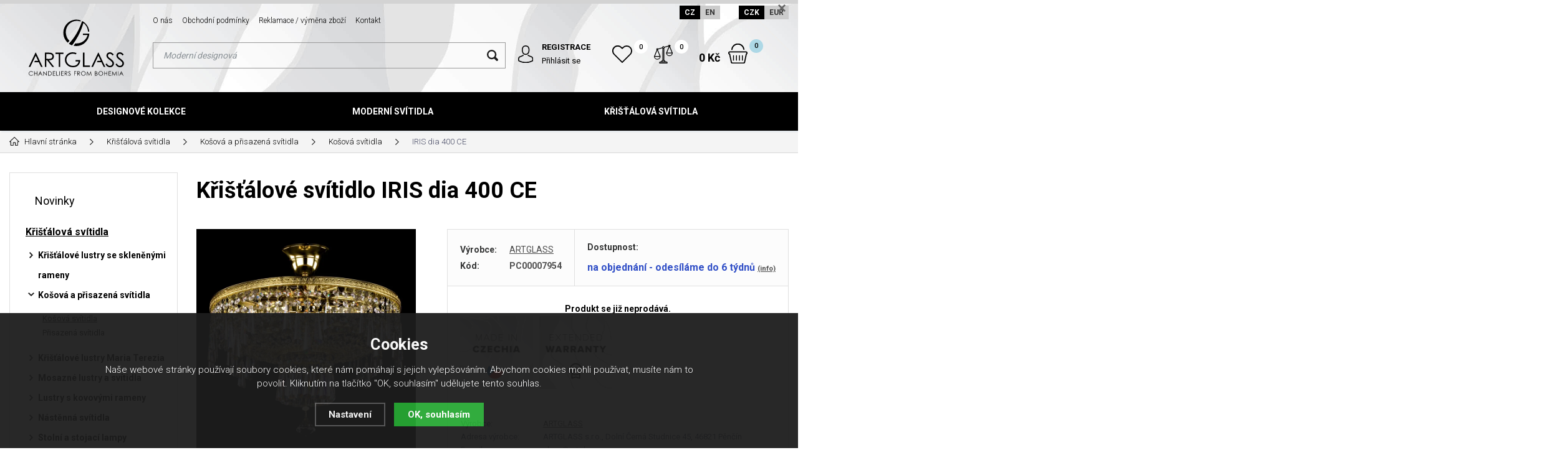

--- FILE ---
content_type: text/html; charset=utf-8
request_url: https://shop.artglass.cz/iris-dia-400-ce/
body_size: 14774
content:
<!DOCTYPE html>
<html lang="cs" xmlns="http://www.w3.org/1999/xhtml">
   <head>
  <meta charset="utf-8" />
    <meta name="viewport" content="width=device-width, initial-scale=1.0, minimum-scale=1.0, maximum-scale=1.0, user-scalable=no" /> 
  <meta name="robots" content="index, follow" /><link rel="canonical" href="https://shop.artglass.cz/iris-dia-400-ce/" />
  <title>Křišťálové svítidlo IRIS dia 400 CE - Artglass.cz</title>
  <meta name="description" content='Košové křišťálové svítidlo o rozměrech 40 x 25 cm se 6 zdroji světla je ověšeno křišťálovými ověsky Crystal Exclusive.' />
  <meta name="keywords" content='křišťálový lustr, křišťálové svítidlo, designové svítidlo, designový lustr, velký lustr, velké svítidlo, designová lampa, designový lustr, bodové svítidlo, moderní svítidlo, mosazný lustr, nástěnné svítidlo' />
<meta property="og:url" content="https://shop.artglass.cz/iris-dia-400-ce/" />
          <meta property="og:type" content="website" />
          <meta property="og:title" content="IRIS dia 400 CE" />
          <meta property="og:description" content="Košové křišťálové svítidlo o rozměrech 40 x 25 cm se 6 zdroji světla je ověšeno křišťálovými ověsky Crystal Exclusive." />
          <meta property="og:image" content="https://shop.artglass.cz/gallery/products/middle/design-crystal-basket-lights-artglass-iris-400-1.jpg" />  <meta name="author" content="Shopion.cz" lang="cs" />
  <link rel="stylesheet" type="text/css" href="/css/screen.min.css?v=1769076679" />
  <link rel="stylesheet" href="/css/main.min.css?v=1769076679" />
  <link rel="stylesheet" href="/css/check.min.css">  
  <link rel="alternate" href="https://shop.artglass.cz/iris-dia-400-ce/" hreflang="cs-CZ">
    <link rel="alternate" href="https://shop.artglass.cz/en/crystal-basket-light-iris-dia-400/" hreflang="en-EN">  <link rel="icon" href="/favicon.ico" type="image/x-icon"><meta name="facebook-domain-verification" content="aists3lxg6xholrhjr2yif9xak8tkk" />
<script>
        (function (w,d,s,o,f,js,fjs) {
            w['ecm-widget']=o;w[o] = w[o] || function () { (w[o].q = w[o].q || []).push(arguments) };
            js = d.createElement(s), fjs = d.getElementsByTagName(s)[0];
            js.id = '1-43c2cd496486bcc27217c3e790fb4088'; js.dataset.a = 'artglass'; js.src = f; js.async = 1; fjs.parentNode.insertBefore(js, fjs);
        }(window, document, 'script', 'ecmwidget', 'https://d70shl7vidtft.cloudfront.net/widget.js'));
    </script>
<script type='text/javascript'>
  window.smartlook||(function(d) {
    var o=smartlook=function(){ o.api.push(arguments)},h=d.getElementsByTagName('head')[0];
    var c=d.createElement('script');o.api=new Array();c.async=true;c.type='text/javascript';
    c.charset='utf-8';c.src='https://web-sdk.smartlook.com/recorder.js';h.appendChild(c);
    })(document);
    smartlook('init', '854f501732a690da3c6656cc32161216033dde22', { region: 'eu' });
</script>
<script type="text/javascript">
    (function(c,l,a,r,i,t,y){
        c[a]=c[a]||function(){(c[a].q=c[a].q||[]).push(arguments)};
        t=l.createElement(r);t.async=1;t.src="https://www.clarity.ms/tag/"+i;
        y=l.getElementsByTagName(r)[0];y.parentNode.insertBefore(t,y);
    })(window, document, "clarity", "script", "d6hufpqlw6");
</script>
<!-- Smartsupp Live Chat script -->
<script type="text/javascript">
var _smartsupp = _smartsupp || {};
_smartsupp.key = 'eabec22c435b8b227479c717dc55d5d838b2e85d';
window.smartsupp||(function(d) {
  var s,c,o=smartsupp=function(){ o._.push(arguments)};o._=[];
  s=d.getElementsByTagName('script')[0];c=d.createElement('script');
  c.type='text/javascript';c.charset='utf-8';c.async=true;
  c.src='https://www.smartsuppchat.com/loader.js?';s.parentNode.insertBefore(c,s);
})(document);
</script><!-- Global site tag (gtag.js) - Google Analytics -->
  <script async src="https://www.googletagmanager.com/gtag/js?id=G-F8026LKXF2"></script>
  <script>
    window.dataLayer = window.dataLayer || [];
    function gtag(){dataLayer.push(arguments);}
    gtag("consent", "default", {
      "ad_storage":"denied",
      "analytics_storage":"denied",
      "ad_personalization":"denied",
      "ad_user_data":"denied",
      "personalization_storage":"denied"
    });
    gtag('js', new Date());
    gtag('config', 'G-F8026LKXF2', { 'cookie_flags': 'SameSite=None;Secure'});
    gtag('config', 'AW-10897067130', { 'cookie_flags': 'SameSite=None;Secure'});
  </script><script>
      gtag('event', 'view_item', {
        'ecomm_prodid': "1259",
        'ecomm_totalvalue': 19176.03,
        'ecomm_pagetype': "Product",
        'currency': 'CZK', 
        'value': 19176.03,
        "items": [
          {
            "item_id": "1259",
            "item_name": "IRIS dia 400 CE",
            "item_brand": "ARTGLASS",
            "item_category": "Křišťálová svítidla",
            "item_category2": "Košová a přisazená svítidla",
            "item_category3": "Košová svítidla",
            "item_category4": "",
            
            "price": 19176.03 
          }
        ]
      });
      </script></head>
<body class="czk">
<!-- Custom Audience Pixel Code -->
<script>
!function(f,b,e,v,n,t,s){if(f.fbq)return;n=f.fbq=function(){n.callMethod?
n.callMethod.apply(n,arguments):n.queue.push(arguments)};if(!f._fbq)f._fbq=n;
n.push=n;n.loaded=!0;n.version='2.0';n.queue=[];t=b.createElement(e);t.async=!0;
t.src=v;s=b.getElementsByTagName(e)[0];s.parentNode.insertBefore(t,s)}(window,
document,'script','//connect.facebook.net/en_US/fbevents.js'); 
fbq('consent', 'revoke');
fbq('init', '1166226517181405');
fbq('track', 'PageView');
</script>
<noscript><img height="1" width="1" style="display:none" src="https://www.facebook.com/tr?id=1166226517181405&ev=PageView&noscript=1"/></noscript>
<div class="fixed-info-line sb-slide">
    <div class="layout-center">
        <div class="wrap"></div>
        <div class="close"><img src="/images/svg/x.svg" alt="x" width="15" /></div>
    </div>
    <div class="fixed-info-overlay "></div>
  </div><div class="header-wrap" id="top">
        <header id="header" class="sb-slide">
            <div class="layout-center">
                <div class="middle-box">
                    <div class="table-container">
                        <div class="col logo">
                            <a href="https://shop.artglass.cz"><img src="/images/logo.svg" alt="Artglass.cz" /></a>
                        </div>
                        <div class="col search">
                            <ul class="top-menu"><li ><a href="/o-nas/" title="O nás">O nás</a></li><li ><a href="/obchodni-podminky/" title="Obchodní podmínky">Obchodní podmínky</a></li><li ><a href="/reklamace/" title="Reklamace / výměna zboží">Reklamace / výměna zboží</a></li><li ><a href="/kontakt/" title="Kontakt">Kontakt</a></li></ul>
                          
                            <form method="get" action="https://shop.artglass.cz/vyhledavani/" id="search">
                              <div class="naseptavac-wrap"><div id="naseptavacList"><div id="naseptavacDiv" style="visibility: hidden;"></div></div></div>
                              <p><input type="text" name="phrase" id="inp-search" class="" placeholder="Napište, co hledáte ..." /><button type="submit" class="btn"></button></p>
                            </form>

                        </div>
                        
                        <div class="col account">
                            <div class="account-wrap"><a href="javascript:;" onclick="$.fancybox.close();" data-fancybox data-type="ajax" data-src="/pages/login_quick.php" class="icon"><img src="/images/svg/prihlaseni.svg" alt="" /></a>
                                <a href="/registrace/"><strong class="upper">Registrace</strong></a>
                                <a href="javascript:;" onclick="$.fancybox.close();" data-fancybox data-type="ajax" data-src="/pages/login_quick.php">Přihlásit se</a></div>
                        </div>
                        
                        <div class="col compare-col">
                          <div class="compare"><a href="/porovnani/">
                            <span><i id="compare">0</i></span>
                          </a></div>
                        </div>

                        <div class="col favorite-col">
                          <div class="favorite"><a href="/oblibene/">
                            <span><i id="favorite">0</i></span>
                          </a></div>
                        </div>

                        <div class="col basket-info">
                            <div class="wrap">
                                <div class="price-wrap"><a href="/nakupni-kosik/" class="price"><strong id="basket_cena">0 Kč</strong></a></div>
                                <div class="basket">
                                    <a href="/nakupni-kosik/"><span id="basket_pocet">0</span></a>
                                </div>
                            </div>
                        </div><div class="col nocontact"></div><div class="col mobile-search">
                            <a href="#" id="search-toggle"><img src="/images/svg/hledani-mobile.svg" alt="#" /></a>
                        </div>
                        <div class="col mobile">
                            <a href="#" class="sb-toggle-right mobile-menu"><img src="/images/svg/hamburger.svg" alt="#" /></a>
                        </div>
                        <div class="overlay-search"></div>
                    </div>
                    <div class="currency">
                      <a href="https://shop.artglass.cz/iris-dia-400-ce/?lang=cz&mena=czk" class="current">CZ</a>
                      <a href="https://shop.artglass.cz/en/crystal-basket-light-iris-dia-400/?mena=eur">EN</a>
                      
                      <a href="?mena=czk" class="current maincurrency">CZK</a>
                      <a href="?mena=eur">EUR</a>
                    </div>
                </div>
                <div id="menu-space"><div id="menu">
                    <ul class="menu">
                      <li class="logo-menu"><a href="https://shop.artglass.cz"><img src="/images/logo_white.png" alt="" /></a></li>
                      <li class="with-sub"><a href="/designove-kolekce/">Designové kolekce</a><div class='sub'><div class='wrap'><ul><li class='tab onlymobile'>
           <a href='/designove-kolekce/'>
           <span>Zobrazit vše v kategorii</span></a></li><li class='tab'>
           <a href='/alia/'>
           <span><img src='/images/product-placeholder.png' data-src='/gallery/subcategories/104.jpg' /></span><span>Alia</span></a></li><li class='tab'>
           <a href='/anello/'>
           <span><img src='/images/product-placeholder.png' data-src='/gallery/subcategories/33.jpg' /></span><span>Anello</span></a></li><li class='tab'>
           <a href='/almond-xl/'>
           <span><img src='/images/product-placeholder.png' data-src='/gallery/subcategories/94.jpg' /></span><span>Almond XL</span></a></li><li class='tab'>
           <a href='/anomaly/'>
           <span><img src='/images/product-placeholder.png' data-src='/gallery/subcategories/29.jpg' /></span><span>Anomaly</span></a></li><li class='tab'>
           <a href='/cara/'>
           <span><img src='/images/product-placeholder.png' data-src='/gallery/subcategories/16.jpg' /></span><span>Cara</span></a></li><li class='tab'>
           <a href='/convex/'>
           <span><img src='/images/product-placeholder.png' data-src='/gallery/subcategories/98.jpg' /></span><span>Convex</span></a></li><li class='tab'>
           <a href='/crystallo-xl/'>
           <span><img src='/images/product-placeholder.png' data-src='/gallery/subcategories/93.jpg' /></span><span>Crystallo XL</span></a></li><li class='tab'>
           <a href='/dancing-cube/'>
           <span><img src='/images/product-placeholder.png' data-src='/gallery/subcategories/47.jpg' /></span><span>Dancing Cube</span></a></li><li class='tab'>
           <a href='/dawn/'>
           <span><img src='/images/product-placeholder.png' data-src='/gallery/subcategories/36.jpg' /></span><span>Dawn</span></a></li><li class='tab'>
           <a href='/diamond/'>
           <span><img src='/images/product-placeholder.png' data-src='/gallery/subcategories/71.jpg' /></span><span>Diamond</span></a></li><li class='tab'>
           <a href='/elegante/'>
           <span><img src='/images/product-placeholder.png' data-src='/gallery/subcategories/73.jpg' /></span><span>Elegante</span></a></li><li class='tab'>
           <a href='/elements-lights/'>
           <span><img src='/images/product-placeholder.png' data-src='/gallery/subcategories/19.jpg' /></span><span>Elements Lights</span></a></li><li class='tab'>
           <a href='/flora/'>
           <span><img src='/images/product-placeholder.png' data-src='/gallery/subcategories/32.jpg' /></span><span>Flora</span></a></li><li class='tab'>
           <a href='/form/'>
           <span><img src='/images/product-placeholder.png' data-src='/gallery/subcategories/69.jpg' /></span><span>Form</span></a></li><li class='tab'>
           <a href='/glory/'>
           <span><img src='/images/product-placeholder.png' data-src='/gallery/subcategories/70.jpg' /></span><span>Glory</span></a></li><li class='tab'>
           <a href='/glossa/'>
           <span><img src='/images/product-placeholder.png' data-src='/gallery/subcategories/31.jpg' /></span><span>Glossa</span></a></li><li class='tab'>
           <a href='/grapes/'>
           <span><img src='/images/product-placeholder.png' data-src='/gallery/subcategories/54.jpg' /></span><span>Grapes</span></a></li><li class='tab'>
           <a href='/lampy-hoops/'>
           <span><img src='/images/product-placeholder.png' data-src='/gallery/subcategories/15.jpg' /></span><span>Hoops</span></a></li><li class='tab'>
           <a href='/joy/'>
           <span><img src='/images/product-placeholder.png' data-src='/gallery/subcategories/80.jpg' /></span><span>Joy</span></a></li><li class='tab'>
           <a href='/luminary/'>
           <span><img src='/images/product-placeholder.png' data-src='/gallery/subcategories/24.jpg' /></span><span>Luminary</span></a></li><li class='tab'>
           <a href='/manga/'>
           <span><img src='/images/product-placeholder.png' data-src='/gallery/subcategories/79.jpg' /></span><span>Manga</span></a></li><li class='tab'>
           <a href='/miracle/'>
           <span><img src='/images/product-placeholder.png' data-src='/gallery/subcategories/81.jpg' /></span><span>Miracle</span></a></li><li class='tab'>
           <a href='/papillon/'>
           <span><img src='/images/product-placeholder.png' data-src='/gallery/subcategories/39.jpg' /></span><span>Papillon</span></a></li><li class='tab'>
           <a href='/pinati/'>
           <span><img src='/images/product-placeholder.png' data-src='/gallery/subcategories/78.jpg' /></span><span>Pinati</span></a></li><li class='tab'>
           <a href='/primavera/'>
           <span><img src='/images/product-placeholder.png' data-src='/gallery/subcategories/95.jpg' /></span><span>Primavera</span></a></li><li class='tab'>
           <a href='/pumpkin/'>
           <span><img src='/images/product-placeholder.png' data-src='/gallery/subcategories/55.jpg' /></span><span>Pumpkin</span></a></li><li class='tab'>
           <a href='/snowflake/'>
           <span><img src='/images/product-placeholder.png' data-src='/gallery/subcategories/89.jpg' /></span><span>Snowflake</span></a></li><li class='tab'>
           <a href='/snowflower/'>
           <span><img src='/images/product-placeholder.png' data-src='/gallery/subcategories/75.jpg' /></span><span>Snowflower</span></a></li><li class='tab'>
           <a href='/swing/'>
           <span><img src='/images/product-placeholder.png' data-src='/gallery/subcategories/23.jpg' /></span><span>Swing</span></a></li><li class='tab'>
           <a href='/tale-of-rain/'>
           <span><img src='/images/product-placeholder.png' data-src='/gallery/subcategories/53.jpg' /></span><span>Tale of Rain</span></a></li><li class='tab'>
           <a href='/tubos/'>
           <span><img src='/images/product-placeholder.png' data-src='/gallery/subcategories/77.jpg' /></span><span>Tubos</span></a></li></ul></div></div></li><li class="with-sub"><a href="/moderni-svitidla/">Moderní svítidla</a><div class='sub'><div class='wrap'><ul><li class='tab onlymobile'>
           <a href='/moderni-svitidla/'>
           <span>Zobrazit vše v kategorii</span></a></li><li class='tab'>
           <a href='/moderni-zavesna-svitidla/'>
           <span><img src='/images/product-placeholder.png' data-src='/gallery/subcategories/10.jpg' /></span><span>Moderní závěsná svítidla</span></a></li><li class='tab'>
           <a href='/moderni-stropni-svitidla/'>
           <span><img src='/images/product-placeholder.png' data-src='/gallery/subcategories/11.jpg' /></span><span>Moderní stropní svítidla</span></a></li><li class='tab'>
           <a href='/moderni-nastenna-svitidla/'>
           <span><img src='/images/product-placeholder.png' data-src='/gallery/subcategories/12.jpg' /></span><span>Moderní nástěnná svítidla</span></a></li><li class='tab'>
           <a href='/moderni-stolni-a-stojaci-lampy/'>
           <span><img src='/images/product-placeholder.png' data-src='/gallery/subcategories/13.jpg' /></span><span>Moderní stolní a stojací lampy</span></a></li><li class='tab'>
           <a href='/moderni-svitidla-s-dotekem-kristalu/'>
           <span><img src='/images/product-placeholder.png' data-src='/gallery/subcategories/97.jpg' /></span><span>Moderní svítidla s dotekem křišťálu</span></a></li></ul></div></div></li><li class="with-sub"><a href="/klasicke-kristalove-lustry/">Křišťálová svítidla</a><div class='sub'><div class='wrap'><ul><li class='tab onlymobile'>
           <a href='/klasicke-kristalove-lustry/'>
           <span>Zobrazit vše v kategorii</span></a></li><li class='tab'>
           <a href='/kristalove-lustry-se-sklenenymi-rameny/'>
           <span><img src='/images/product-placeholder.png' data-src='/gallery/subcategories/1.jpg' /></span><span>Křišťálové lustry se skleněnými rameny</span></a></li><li class='tab current'>
           <a href='/kosova-a-prisazena-svitidla/'>
           <span><img src='/images/product-placeholder.png' data-src='/gallery/subcategories/3.jpg' /></span><span>Košová a přisazená svítidla</span></a></li><li class='tab'>
           <a href='/kristalove-lustry-maria-terezia/'>
           <span><img src='/images/product-placeholder.png' data-src='/gallery/subcategories/4.jpg' /></span><span>Křišťálové lustry Maria Terezia</span></a></li><li class='tab'>
           <a href='/mosazne-kristalove-lustry-a-svitidla/'>
           <span><img src='/images/product-placeholder.png' data-src='/gallery/subcategories/5.jpg' /></span><span>Mosazné lustry a svítidla</span></a></li><li class='tab'>
           <a href='/lustry-s-kovovymi-rameny/'>
           <span><img src='/images/product-placeholder.png' data-src='/gallery/subcategories/6.jpg' /></span><span>Lustry s kovovými rameny</span></a></li><li class='tab'>
           <a href='/nastenna-svitidla/'>
           <span><img src='/images/product-placeholder.png' data-src='/gallery/subcategories/7.jpg' /></span><span>Nástěnná svítidla</span></a></li><li class='tab'>
           <a href='/stolni-a-stojaci-lampy/'>
           <span><img src='/images/product-placeholder.png' data-src='/gallery/subcategories/8.jpg' /></span><span>Stolní a stojací lampy</span></a></li><li class='tab'>
           <a href='/bodova-svitidla/'>
           <span><img src='/images/product-placeholder.png' data-src='/gallery/subcategories/9.jpg' /></span><span>Bodová svítidla</span></a></li><li class='tab'>
           <a href='/moderni-kristalove-lustry-a-svitidla/'>
           <span><img src='/images/product-placeholder.png' data-src='/gallery/subcategories/14.jpg' /></span><span>Moderní křišťálové lustry a svítidla</span></a></li><li class='tab'>
           <a href='/kristalova-zavesna-svitidla/'>
           <span><img src='/images/product-placeholder.png' data-src='/gallery/subcategories/18.jpg' /></span><span>Křišťálová závěsná svítidla</span></a></li><li class='tab'>
           <a href='/kristalove-lustry-marie-antoinetta/'>
           <span><img src='/images/product-placeholder.png' data-src='/gallery/subcategories/68.jpg' /></span><span>Křišťálové lustry Marie Antoinetta</span></a></li></ul></div></div></li>                    </ul><div class="overlay-menu-search"></div>
                    <span class="scroll-bg"></span>
                </div></div><div class="overlay-menu"></div></div>
        </header>
    </div>  <div id="sb-site" class="web-page">
  <div id="cover">
    <section class="np">  
  <div class="layout-center">
  <div class="breadcrumbs"><ul itemscope itemtype="http://schema.org/BreadcrumbList">
      <li itemprop="itemListElement" itemscope itemtype="http://schema.org/ListItem">
      <a itemprop="item" href="/" title="Artglass.cz"><img src="/images/svg/home2.svg" alt="" /><span itemprop="name">Hlavní stránka</span></a>
      <meta itemprop="position" content="1" /></li><li itemprop="itemListElement" itemscope itemtype="http://schema.org/ListItem"><a itemprop="item" class="normal" title="Křišťálová svítidla" href="/klasicke-kristalove-lustry/"><span itemprop="name">Křišťálová svítidla</span></a><meta itemprop="position" content="2" /></li>
          <li itemprop="itemListElement" itemscope itemtype="http://schema.org/ListItem"><a itemprop="item" class="normal" title="Košová a přisazená svítidla" href="/kosova-a-prisazena-svitidla/"><span itemprop="name">Košová a přisazená svítidla</span></a><meta itemprop="position" content="3" /></li>
          <li itemprop="itemListElement" itemscope itemtype="http://schema.org/ListItem"><a itemprop="item" class="normal" title="Košová svítidla" href="/kosova-svitidla/"><span itemprop="name">Košová svítidla</span></a><meta itemprop="position" content="4" /></li>
          
          <li>IRIS dia 400 CE</li></ul></div><div class="clear-x"></div><div id="main"><div id="content"><div itemscope itemtype="http://schema.org/Product">
    <h1 class="detail-h1" itemprop="name">Křišťálové svítidlo IRIS dia 400 CE</h1>
    <div id="detail-wrap">
    <div id="detail">
    <div class="left-side"><div class="big-image"><div id="detail_photo"><a rel="gallery" class="jqzoom" data-fancybox="gallery" href="https://shop.artglass.cz/gallery/products/middle/design-crystal-basket-lights-artglass-iris-400-1.jpg" data-caption='IRIS dia 400 CE'>
              <picture>
                  <source srcset="/gallery/products/middle/webp/design-crystal-basket-lights-artglass-iris-400-1.webp" type="image/webp">
                  <img itemprop="image" src="/gallery/products/middle/design-crystal-basket-lights-artglass-iris-400-1.jpg" srcset="/gallery/products/thumbs/design-crystal-basket-lights-artglass-iris-400-1.jpg 640w, /gallery/products/middle/design-crystal-basket-lights-artglass-iris-400-1.jpg 1200w" alt="IRIS dia 400 CE" />
              </picture>
              </a></div></div><div class="clear-x"></div><span style="display:none" itemprop="brand">ARTGLASS</span>
    <span style="display:none" itemprop="sku">PC00007954</span>
        <span style="display:none" itemprop="gtin13">8590670026131</span></div>
    
		<div class="right-side">
    <div class="detail-box"><div itemprop="offers" itemscope itemtype="http://schema.org/Offer">
    <p itemprop="description" style="display:none">Košové křišťálové svítidlo o rozměrech 40 x 25 cm se 6 zdroji světla je ověšeno křišťálovými ověsky Crystal Exclusive.</p>
    <span style="display:none" itemprop="url">https://shop.artglass.cz/iris-dia-400-ce</span>
    <div class="info">
          <div>
          <table>
          <tr><td style="width:80px">Výrobce:</td><td><a href="/vyrobci/artglass/">ARTGLASS</a></td></tr>
          <tr><td class="firstrow">Kód:</td><td><strong id="detail_number">PC00007954</strong></td></tr>
          </table>
          </div>
          <div>
                  <strong>Dostupnost:</strong>
                  <div class="availability" id="detail_store">
                  <span  style="color:#3250c7">
                  <!---->
                  <link itemprop="availability" href="http://schema.org/OutOfStock" />
                  <strong>na objednání - odesíláme do 6 týdnů</strong> <span><a class="smaller" data-fancybox data-type="ajax" href="javascript:;" data-src="/dostupnost/1/"> (info)</a></span>
                  </span>
                  </div>
              </div>
          </div><form method="post" action="#"><div class="price-box"><p class="bold center color"><br />Produkt se již neprodává.</p></div><div class="labels_list"><div class="item"><a href="/katalog/cesky-vyrobek"><img src="/gallery/labels/hp/9.jpg" alt="" /></a></div><div class="item"><a href="/katalog/prodlouzena-zaruka"><img src="/gallery/labels/hp/10.jpg" alt="" /></a></div></div><div class="clear"></div></form></div><div class="wrap"><div class="rating nopadd"></div><div class="clear"></div><div class="info_text">
        <table>
        <tr><td class="firstrow">Výrobce:</td>
        <td class="info_value"><a href="https://artglass.cz/">ARTGLASS</a>
        </td></tr>
        <tr><td class="firstrow">Adresa výrobce:</td>
        <td class="info_value">ARTGLASS s.r.o., Dolní Černá Studnice 45, 46821 Pěnčín
        </td></tr>
        <tr><td class="firstrow">E-mail:</td>
        <td class="info_value"><a href="mailto:shop@artglass.cz">shop@artglass.cz</a>
        </td></tr>
        
        
        <tr><td class="firstrow">EAN:</td>
        <td class="info_value" id="detail_ean">8590670026131</td></tr>
        </table></div><div class="clear"></div></div></div></div></div>
		<a name="location"></a><div class="tabs1">
                                <div id="tab-container" class="tab-container">
                                    <ul class='etabs'>
			<li id="li_1" class="tab"><a class="active" href="" onclick="setDetailBox(1,1259);return false;">Popis</a></li>
                                     
      			      <li id="li_4" class="tab"><a href="" onclick="setDetailBox(4,1259);return false;">Poslat dotaz</a></li>                           
			<li id="li_6" class="tab"><a href="" onclick="setDetailBox(6,1259);return false;">Hlídací pes</a></li>    </ul>
       <div class="clear-x"></div><div class="cont" id="detailcontent"><div class="row">                         
                                  
	<div class="col-50"><div style="width: 200px; height: 60px;"><a href="/vyrobci/artglass/"><img src="/api/img/artglass_logo_s_black.jpg" alt="Logo Artglass" width="200" height="42" /></a></div>
<p>Košové křišťálové svítidlo o rozměrech 40 x 25 cm se 6 zdroji světla je ověšeno křišťálovými ověsky Crystal Exclusive. Křišťálové elementy a jemnost lesklých kovových částí svítidla v leštěné mosazi (zlatá barva) tvoří kombinaci zaručující košovému křišťálovému svítidlu vysoký lesk a třpytivost.</p>
<p>Křišťálové košové svítidlo se hodí do všech typů interiérů, moderních i klasických a je vhodné jej kombinovat s jinými druhy křišťálového osvětlení jako jsou křišťálové lustry, nástěnné křišťálové lampy nebo stolní a stojanové křišťálové osvětlení.</p>
<p>Pokud by se Vám svítidlo líbilo v jiné povrchové úpravě, než vidíte v naší nabídce, kontaktujte nás a my ho pro Vás rádi vyrobíme v provedení dle Vašich požadavků.</p><div class="clear-x"></div></div><div class="col-50"><table class="data-table"><tr><td class="firstrow">Příkon:
         </td><td>6x40W</td>
         </tr><tr><td class="firstrow">Průměr:
         </td><td>400 mm</td>
         </tr><tr><td class="firstrow">Výška:
         </td><td>250 mm</td>
         </tr><tr><td class="firstrow">Výška celková:
         </td><td>400 mm</td>
         </tr><tr><td class="firstrow">Napětí:
         </td><td>230 V</td>
         </tr><tr><td class="firstrow">Typ patice:
         </td><td>E14</td>
         </tr><tr><td class="firstrow">Možnost výměny zdroje světla:
         </td><td>Ano</td>
         </tr><tr><td class="firstrow">Vyžaduje odbornou montáž:
         </td><td>Ano</td>
         </tr><tr><td class="firstrow">Hmotnost:
         </td><td>6.30 kg</td>
         </tr><tr><td class="firstrow">Stupeň krytí:
         </td><td>IP20</td>
         </tr><tr><td class="firstrow">Zdroj světla:
         </td><td>E14,  6x</td>
         </tr><tr><td class="firstrow">Zdroje světla součástí balení:
         </td><td>Ne</td>
         </tr><tr><td class="firstrow">Záruční doba:
         </td><td>3 roky</td>
         </tr><tr><td class="firstrow">Hmotnost vč. obalu:
         </td><td>7.00 kg</td>
         </tr></table></div>	<div class="clear-x"></div></div></div></div></div>
  <div class="clear-x"></div></div></div><div class="clear-x"></div><div class="detail-carousel"><div class="title-medium">Mohlo by Vás zajímat</div><div class="similars-wrap"><div class="products carousel v4"><div class="item">
            <div class="border">
                <div class="wrap"><div class="image-box">
                        <a class="image" title='JUNO PB-CL' href="/juno-pb-ce/">
                        <picture>
                            <source srcset="/gallery/products/thumbs/webp/4568.webp" type="image/webp">
                            <img data-src="/gallery/products/thumbs/4568.jpg" src="/images/product-placeholder.png" srcset="/gallery/products/thumbs/4568.jpg" alt='JUNO PB-CL' />
                        </picture></a><a href="#" onclick="favoriteProcess(this);return false;"  title="Přidat produkt do oblíbených" id="favorite_add_2608" class="favorite"></a></div>
                    <div class="info-wrap">
                        <h3><a title='JUNO PB-CL' href="/juno-pb-ce/">JUNO PB-CL</a></h3>
                        <span class="availability instock" style="color:#009504">skladem - ihned k odeslání</span>
                    </div>
                    <div class="info-box">
                        <div>
                            
                            <div class="price">5 946 Kč</div>
                        </div>
                        <div>
                        
                        
                        <button  id="produkt_2608_887" class="button yellow upper dokosiku" type="submit">Do košíku</button></div>
                    </div>
                </div>
            </div>
        </div><div class="item">
            <div class="border">
                <div class="wrap"><div class="image-box">
                        <a class="image" title='HILLARY DIA 1000 CE' href="/hillary-dia-1000-ce/">
                        <picture>
                            <source srcset="/gallery/products/thumbs/webp/hillary-dia-1000-ce.webp" type="image/webp">
                            <img data-src="/gallery/products/thumbs/hillary-dia-1000-ce.jpg" src="/images/product-placeholder.png" srcset="/gallery/products/thumbs/hillary-dia-1000-ce.jpg" alt='HILLARY DIA 1000 CE' />
                        </picture></a><a href="#" onclick="favoriteProcess(this);return false;"  title="Přidat produkt do oblíbených" id="favorite_add_1048" class="favorite"></a></div>
                    <div class="info-wrap">
                        <h3><a title='HILLARY DIA 1000 CE' href="/hillary-dia-1000-ce/">HILLARY DIA 1000 CE</a></h3>
                        <span class="availability instock" style="color:#009504">skladem - ihned k odeslání</span>
                    </div>
                    <div class="info-box">
                        <div>
                            
                            <div class="price">126 491 Kč</div>
                        </div>
                        <div>
                        
                        
                        <button  id="produkt_1048_2050" class="button yellow upper dokosiku" type="submit">Do košíku</button></div>
                    </div>
                </div>
            </div>
        </div><div class="item">
            <div class="border">
                <div class="wrap"><div class="image-box">
                        <a class="image" title='SOFIA DIA 350 CE' href="/sofia-dia-350-ce/">
                        <picture>
                            <source srcset="/gallery/products/thumbs/webp/sofia-dia-350-ce.webp" type="image/webp">
                            <img data-src="/gallery/products/thumbs/sofia-dia-350-ce.jpg" src="/images/product-placeholder.png" srcset="/gallery/products/thumbs/sofia-dia-350-ce.jpg" alt='SOFIA DIA 350 CE' />
                        </picture></a><a href="#" onclick="favoriteProcess(this);return false;"  title="Přidat produkt do oblíbených" id="favorite_add_1574" class="favorite"></a></div>
                    <div class="info-wrap">
                        <h3><a title='SOFIA DIA 350 CE' href="/sofia-dia-350-ce/">SOFIA DIA 350 CE</a></h3>
                        <span class="availability instock" style="color:#009504">skladem - ihned k odeslání</span>
                    </div>
                    <div class="info-box">
                        <div>
                            
                            <div class="price">20 488 Kč</div>
                        </div>
                        <div>
                        
                        
                        <button  id="produkt_1574_3194" class="button yellow upper dokosiku" type="submit">Do košíku</button></div>
                    </div>
                </div>
            </div>
        </div><div class="item">
            <div class="border">
                <div class="wrap"><div class="image-box">
                        <a class="image" title='MARIKA II. FULL CUT NICKEL CE' href="/marika-ii-full-cut-nickel-ce/">
                        <picture>
                            <source srcset="/gallery/products/thumbs/webp/4918.webp" type="image/webp">
                            <img data-src="/gallery/products/thumbs/4918.jpg" src="/images/product-placeholder.png" srcset="/gallery/products/thumbs/4918.jpg" alt='MARIKA II. FULL CUT NICKEL CE' />
                        </picture></a><a href="#" onclick="favoriteProcess(this);return false;"  title="Přidat produkt do oblíbených" id="favorite_add_2775" class="favorite"></a></div>
                    <div class="info-wrap">
                        <h3><a title='MARIKA II. FULL CUT NICKEL CE' href="/marika-ii-full-cut-nickel-ce/">MARIKA II. FULL CUT NICKEL CE</a></h3>
                        <span class="availability instock" style="color:#009504">skladem - ihned k odeslání</span>
                    </div>
                    <div class="info-box">
                        <div>
                            
                            <div class="price">37 921 Kč</div>
                        </div>
                        <div>
                        
                        
                        <button  id="produkt_2775_6485" class="button yellow upper dokosiku" type="submit">Do košíku</button></div>
                    </div>
                </div>
            </div>
        </div><div class="item">
            <div class="border">
                <div class="wrap"><div class="image-box">
                        <a class="image" title='FATIMA I. CE' href="/fatima-i-ce/">
                        <picture>
                            <source srcset="/gallery/products/thumbs/webp/fatima-i-ce.webp" type="image/webp">
                            <img data-src="/gallery/products/thumbs/fatima-i-ce.jpg" src="/images/product-placeholder.png" srcset="/gallery/products/thumbs/fatima-i-ce.jpg" alt='FATIMA I. CE' />
                        </picture></a><a href="#" onclick="favoriteProcess(this);return false;"  title="Přidat produkt do oblíbených" id="favorite_add_1488" class="favorite"></a></div>
                    <div class="info-wrap">
                        <h3><a title='FATIMA I. CE' href="/fatima-i-ce/">FATIMA I. CE</a></h3>
                        <span class="availability instock" style="color:#009504">skladem - ihned k odeslání</span>
                    </div>
                    <div class="info-box">
                        <div>
                            
                            <div class="price">12 037 Kč</div>
                        </div>
                        <div>
                        
                        
                        <button  id="produkt_1488_4040" class="button yellow upper dokosiku" type="submit">Do košíku</button></div>
                    </div>
                </div>
            </div>
        </div><div class="item">
            <div class="border">
                <div class="wrap"><div class="image-box">
                        <a class="image" title='GERTA DIA 450 POLISHED CE' href="/gerta-dia-450-polished-ce/">
                        <picture>
                            <source srcset="/gallery/products/thumbs/webp/gerta-dia-450-polished-ce.webp" type="image/webp">
                            <img data-src="/gallery/products/thumbs/gerta-dia-450-polished-ce.jpg" src="/images/product-placeholder.png" srcset="/gallery/products/thumbs/gerta-dia-450-polished-ce.jpg" alt='GERTA DIA 450 POLISHED CE' />
                        </picture></a><a href="#" onclick="favoriteProcess(this);return false;"  title="Přidat produkt do oblíbených" id="favorite_add_1998" class="favorite"></a></div>
                    <div class="info-wrap">
                        <h3><a title='GERTA DIA 450 POLISHED CE' href="/gerta-dia-450-polished-ce/">GERTA DIA 450 POLISHED CE</a></h3>
                        <span class="availability instock" style="color:#009504">skladem - ihned k odeslání</span>
                    </div>
                    <div class="info-box">
                        <div>
                            
                            <div class="price">33 798 Kč</div>
                        </div>
                        <div>
                        
                        
                        <button  id="produkt_1998_2700" class="button yellow upper dokosiku" type="submit">Do košíku</button></div>
                    </div>
                </div>
            </div>
        </div><div class="item">
            <div class="border">
                <div class="wrap"><div class="image-box">
                        <a class="image" title='CORINA I. - TUBE - WHITE GOLD CE' href="/corina-i-tube-white-gold-ce/">
                        <picture>
                            <source srcset="/gallery/products/thumbs/webp/7116.webp" type="image/webp">
                            <img data-src="/gallery/products/thumbs/7116.jpg" src="/images/product-placeholder.png" srcset="/gallery/products/thumbs/7116.jpg" alt='CORINA I. - TUBE - WHITE GOLD CE' />
                        </picture></a><a href="#" onclick="favoriteProcess(this);return false;"  title="Přidat produkt do oblíbených" id="favorite_add_4710" class="favorite"></a></div>
                    <div class="info-wrap">
                        <h3><a title='CORINA I. - TUBE - WHITE GOLD CE' href="/corina-i-tube-white-gold-ce/">CORINA I. - TUBE - WHITE GOLD CE</a></h3>
                        <span class="availability instock" style="color:#009504">skladem - ihned k odeslání</span>
                    </div>
                    <div class="info-box">
                        <div>
                            
                            <div class="price">22 496 Kč</div>
                        </div>
                        <div>
                        
                        
                        <button  id="produkt_4710_7906" class="button yellow upper dokosiku" type="submit">Do košíku</button></div>
                    </div>
                </div>
            </div>
        </div><div class="item">
            <div class="border">
                <div class="wrap"><div class="image-box">
                        <a class="image" title='CHARLIZE DIA 390 POLISHED' href="/charlize-dia-390-polished/">
                        <picture>
                            <source srcset="/gallery/products/thumbs/webp/4253.webp" type="image/webp">
                            <img data-src="/gallery/products/thumbs/4253.jpg" src="/images/product-placeholder.png" srcset="/gallery/products/thumbs/4253.jpg" alt='CHARLIZE DIA 390 POLISHED' />
                        </picture></a><a href="#" onclick="favoriteProcess(this);return false;"  title="Přidat produkt do oblíbených" id="favorite_add_1286" class="favorite"></a></div>
                    <div class="info-wrap">
                        <h3><a title='CHARLIZE DIA 390 POLISHED' href="/charlize-dia-390-polished/">CHARLIZE DIA 390 POLISHED</a></h3>
                        <span class="availability instock" style="color:#009504">skladem - ihned k odeslání</span>
                    </div>
                    <div class="info-box">
                        <div>
                            
                            <div class="price">15 607 Kč</div>
                        </div>
                        <div>
                        
                        
                        <button  id="produkt_1286_5556" class="button yellow upper dokosiku" type="submit">Do košíku</button></div>
                    </div>
                </div>
            </div>
        </div><div class="item">
            <div class="border">
                <div class="wrap"><div class="image-box">
                        <a class="image" title='JASNA DIA 250 CE' href="/jasna-dia-250-ce/">
                        <picture>
                            <source srcset="/gallery/products/thumbs/webp/jasna-dia-250-ce.webp" type="image/webp">
                            <img data-src="/gallery/products/thumbs/jasna-dia-250-ce.jpg" src="/images/product-placeholder.png" srcset="/gallery/products/thumbs/jasna-dia-250-ce.jpg" alt='JASNA DIA 250 CE' />
                        </picture></a><a href="#" onclick="favoriteProcess(this);return false;"  title="Přidat produkt do oblíbených" id="favorite_add_2002" class="favorite"></a></div>
                    <div class="info-wrap">
                        <h3><a title='JASNA DIA 250 CE' href="/jasna-dia-250-ce/">JASNA DIA 250 CE</a></h3>
                        <span class="availability instock" style="color:#009504">skladem - ihned k odeslání</span>
                    </div>
                    <div class="info-box">
                        <div>
                            
                            <div class="price">13 804 Kč</div>
                        </div>
                        <div>
                        
                        
                        <button  id="produkt_2002_5879" class="button yellow upper dokosiku" type="submit">Do košíku</button></div>
                    </div>
                </div>
            </div>
        </div><div class="item">
            <div class="border">
                <div class="wrap"><div class="image-box">
                        <a class="image" title='ARMIDA I. CE' href="/armida-i-ce/">
                        <picture>
                            <source srcset="/gallery/products/thumbs/webp/6088.webp" type="image/webp">
                            <img data-src="/gallery/products/thumbs/6088.jpg" src="/images/product-placeholder.png" srcset="/gallery/products/thumbs/6088.jpg" alt='ARMIDA I. CE' />
                        </picture></a><a href="#" onclick="favoriteProcess(this);return false;"  title="Přidat produkt do oblíbených" id="favorite_add_4602" class="favorite"></a></div>
                    <div class="info-wrap">
                        <h3><a title='ARMIDA I. CE' href="/armida-i-ce/">ARMIDA I. CE</a></h3>
                        <span class="availability instock" style="color:#009504">skladem - ihned k odeslání</span>
                    </div>
                    <div class="info-box">
                        <div>
                            
                            <div class="price">15 657 Kč</div>
                        </div>
                        <div>
                        
                        
                        <button  id="produkt_4602_4961" class="button yellow upper dokosiku" type="submit">Do košíku</button></div>
                    </div>
                </div>
            </div>
        </div><div class="item">
            <div class="border">
                <div class="wrap"><div class="image-box">
                        <a class="image" title='ARTEMIS II. LIGHT PATINA CE' href="/artemis-ii-light-patina-ce/">
                        <picture>
                            <source srcset="/gallery/products/thumbs/webp/7096.webp" type="image/webp">
                            <img data-src="/gallery/products/thumbs/7096.jpg" src="/images/product-placeholder.png" srcset="/gallery/products/thumbs/7096.jpg" alt='ARTEMIS II. LIGHT PATINA CE' />
                        </picture></a><a href="#" onclick="favoriteProcess(this);return false;"  title="Přidat produkt do oblíbených" id="favorite_add_4671" class="favorite"></a></div>
                    <div class="info-wrap">
                        <h3><a title='ARTEMIS II. LIGHT PATINA CE' href="/artemis-ii-light-patina-ce/">ARTEMIS II. LIGHT PATINA CE</a></h3>
                        <span class="availability instock" style="color:#009504">skladem - ihned k odeslání</span>
                    </div>
                    <div class="info-box">
                        <div>
                            
                            <div class="price">20 889 Kč</div>
                        </div>
                        <div>
                        
                        
                        <button  id="produkt_4671_5251" class="button yellow upper dokosiku" type="submit">Do košíku</button></div>
                    </div>
                </div>
            </div>
        </div><div class="item">
            <div class="border">
                <div class="wrap"><div class="image-box">
                        <a class="image" title='SHARLEEN DIA 390 BRASS ANTIQUE - TOPAS DARK' href="/sharleen-dia-390-brass-antique-topas-dark/">
                        <picture>
                            <source srcset="/gallery/products/thumbs/webp/celing-light-sharleen-390-topas-dark.webp" type="image/webp">
                            <img data-src="/gallery/products/thumbs/celing-light-sharleen-390-topas-dark.jpg" src="/images/product-placeholder.png" srcset="/gallery/products/thumbs/celing-light-sharleen-390-topas-dark.jpg" alt='SHARLEEN DIA 390 BRASS ANTIQUE - TOPAS DARK' />
                        </picture></a><a href="#" onclick="favoriteProcess(this);return false;"  title="Přidat produkt do oblíbených" id="favorite_add_1354" class="favorite"></a></div>
                    <div class="info-wrap">
                        <h3><a title='SHARLEEN DIA 390 BRASS ANTIQUE - TOPAS DARK' href="/sharleen-dia-390-brass-antique-topas-dark/">SHARLEEN DIA 390 BRASS ANTIQUE - TOPAS DARK</a></h3>
                        <span class="availability" style="color:#3250c7">na objednání - odesíláme do 6 týdnů</span>
                    </div>
                    <div class="info-box">
                        <div>
                            
                            <div class="price">15 326 Kč</div>
                        </div>
                        <div>
                        
                        
                        <button  id="produkt_1354_3855" class="button yellow upper dokosiku" type="submit">Do košíku</button></div>
                    </div>
                </div>
            </div>
        </div><div class="item">
            <div class="border">
                <div class="wrap"><div class="image-box">
                        <a class="image" title='ARMIDA II. NICKEL CE' href="/armida-ii-nickel-ce/">
                        <picture>
                            <source srcset="/gallery/products/thumbs/webp/6809.webp" type="image/webp">
                            <img data-src="/gallery/products/thumbs/6809.jpg" src="/images/product-placeholder.png" srcset="/gallery/products/thumbs/6809.jpg" alt='ARMIDA II. NICKEL CE' />
                        </picture></a><a href="#" onclick="favoriteProcess(this);return false;"  title="Přidat produkt do oblíbených" id="favorite_add_4605" class="favorite"></a></div>
                    <div class="info-wrap">
                        <h3><a title='ARMIDA II. NICKEL CE' href="/armida-ii-nickel-ce/">ARMIDA II. NICKEL CE</a></h3>
                        <span class="availability instock" style="color:#009504">skladem - ihned k odeslání</span>
                    </div>
                    <div class="info-box">
                        <div>
                            
                            <div class="price">29 490 Kč</div>
                        </div>
                        <div>
                        
                        
                        <button  id="produkt_4605_9787" class="button yellow upper dokosiku" type="submit">Do košíku</button></div>
                    </div>
                </div>
            </div>
        </div><div class="item">
            <div class="border">
                <div class="wrap"><div class="image-box">
                        <a class="image" title='NORMA II. CE' href="/norma-ii-ce/">
                        <picture>
                            <source srcset="/gallery/products/thumbs/webp/crystal-basket-lights-artglass-norma-ii-1.webp" type="image/webp">
                            <img data-src="/gallery/products/thumbs/crystal-basket-lights-artglass-norma-ii-1.jpg" src="/images/product-placeholder.png" srcset="/gallery/products/thumbs/crystal-basket-lights-artglass-norma-ii-1.jpg" alt='NORMA II. CE' />
                        </picture></a><a href="#" onclick="favoriteProcess(this);return false;"  title="Přidat produkt do oblíbených" id="favorite_add_990" class="favorite"></a></div>
                    <div class="info-wrap">
                        <h3><a title='NORMA II. CE' href="/norma-ii-ce/">NORMA II. CE</a></h3>
                        <span class="availability instock" style="color:#009504">skladem - ihned k odeslání</span>
                    </div>
                    <div class="info-box">
                        <div>
                            
                            <div class="price">17 811 Kč</div>
                        </div>
                        <div>
                        
                        
                        <button  id="produkt_990_2155" class="button yellow upper dokosiku" type="submit">Do košíku</button></div>
                    </div>
                </div>
            </div>
        </div><div class="item">
            <div class="border">
                <div class="wrap"><div class="image-box">
                        <a class="image" title='VELO 01-CH-NI-CE' href="/velo-01-ch-ni-ce/">
                        <picture>
                            <source srcset="/gallery/products/thumbs/webp/7245.webp" type="image/webp">
                            <img data-src="/gallery/products/thumbs/7245.jpg" src="/images/product-placeholder.png" srcset="/gallery/products/thumbs/7245.jpg" alt='VELO 01-CH-NI-CE' />
                        </picture></a><a href="#" onclick="favoriteProcess(this);return false;"  title="Přidat produkt do oblíbených" id="favorite_add_4834" class="favorite"></a></div>
                    <div class="info-wrap">
                        <h3><a title='VELO 01-CH-NI-CE' href="/velo-01-ch-ni-ce/">VELO 01-CH-NI-CE</a></h3>
                        <span class="availability instock" style="color:#009504">skladem - ihned k odeslání</span>
                    </div>
                    <div class="info-box">
                        <div>
                            
                            <div class="price">35 748 Kč</div>
                        </div>
                        <div>
                        
                        
                        <button  id="produkt_4834_5295" class="button yellow upper dokosiku" type="submit">Do košíku</button></div>
                    </div>
                </div>
            </div>
        </div><div class="item">
            <div class="border">
                <div class="wrap"><div class="image-box">
                        <a class="image" title='CHARLIZE DIA 470 POLISHED' href="/charlize-dia-470-polished/">
                        <picture>
                            <source srcset="/gallery/products/thumbs/webp/7879.webp" type="image/webp">
                            <img data-src="/gallery/products/thumbs/7879.jpg" src="/images/product-placeholder.png" srcset="/gallery/products/thumbs/7879.jpg" alt='CHARLIZE DIA 470 POLISHED' />
                        </picture></a><a href="#" onclick="favoriteProcess(this);return false;"  title="Přidat produkt do oblíbených" id="favorite_add_1287" class="favorite"></a></div>
                    <div class="info-wrap">
                        <h3><a title='CHARLIZE DIA 470 POLISHED' href="/charlize-dia-470-polished/">CHARLIZE DIA 470 POLISHED</a></h3>
                        <span class="availability instock" style="color:#009504">skladem - ihned k odeslání</span>
                    </div>
                    <div class="info-box">
                        <div>
                            
                            <div class="price">19 133 Kč</div>
                        </div>
                        <div>
                        
                        
                        <button  id="produkt_1287_2403" class="button yellow upper dokosiku" type="submit">Do košíku</button></div>
                    </div>
                </div>
            </div>
        </div></div><div class="clear-x"></div></div><div class="clear-x"></div></div><div class="detail_banners"><p><a href="/clanky/prizpusobte-si-nase-svitidla-moznosti-uprav-krok-za-krokem/"><img src="/userfiles/Úpravy svítidel na přání.jpg" /></a><a href="/clanky/poznejte-artglass-kdo-stoji-za-svitidly-ktera-zari-v-ruznych-koutech-sveta/"><img src="/userfiles/Banner kdo je ARTGLASS.jpg" /></a></p></div></div><div id="aside"><div class="main-menu">
<a class="#71b1de" href="/katalog/novinky/" title='Novinky'>Novinky</a><ul><li class="current">
      <a href="/klasicke-kristalove-lustry/" title='Křišťálová svítidla'>Křišťálová svítidla</a><ul><li><a href="/kristalove-lustry-se-sklenenymi-rameny/" title='Křišťálové lustry se skleněnými rameny'>Křišťálové lustry se skleněnými rameny</a></li><li class="current"><a href="/kosova-a-prisazena-svitidla/" title='Košová a přisazená svítidla'>Košová a přisazená svítidla</a><ul><li class="current"><a href="/kosova-svitidla/" title='Košová svítidla'>Košová svítidla</a><li><a href="/prisazena-svitidla/" title='Přisazená svítidla'>Přisazená svítidla</a></li></ul></li><li><a href="/kristalove-lustry-maria-terezia/" title='Křišťálové lustry Maria Terezia'>Křišťálové lustry Maria Terezia</a></li><li><a href="/mosazne-kristalove-lustry-a-svitidla/" title='Mosazné lustry a svítidla'>Mosazné lustry a svítidla</a></li><li><a href="/lustry-s-kovovymi-rameny/" title='Lustry s kovovými rameny'>Lustry s kovovými rameny</a></li><li><a href="/nastenna-svitidla/" title='Nástěnná svítidla'>Nástěnná svítidla</a></li><li><a href="/stolni-a-stojaci-lampy/" title='Stolní a stojací lampy'>Stolní a stojací lampy</a></li><li><a href="/bodova-svitidla/" title='Bodová svítidla'>Bodová svítidla</a></li><li><a href="/moderni-kristalove-lustry-a-svitidla/" title='Moderní křišťálové lustry a svítidla'>Moderní křišťálové lustry a svítidla</a></li><li><a href="/kristalova-zavesna-svitidla/" title='Křišťálová závěsná svítidla'>Křišťálová závěsná svítidla</a></li><li><a href="/kristalove-lustry-marie-antoinetta/" title='Křišťálové lustry Marie Antoinetta'>Křišťálové lustry Marie Antoinetta</a></li></ul></li><li><a href="/designove-kolekce/" title='Designové kolekce'>Designové kolekce</a><ul style="display:none"><li><a href="/alia/" title='Alia'>Alia</a></li><li><a href="/anello/" title='Anello'>Anello</a></li><li><a href="/almond-xl/" title='Almond XL'>Almond XL</a></li><li><a href="/anomaly/" title='Anomaly'>Anomaly</a></li><li><a href="/cara/" title='Cara'>Cara</a></li><li><a href="/convex/" title='Convex'>Convex</a></li><li><a href="/crystallo-xl/" title='Crystallo XL'>Crystallo XL</a></li><li><a href="/dancing-cube/" title='Dancing Cube'>Dancing Cube</a></li><li><a href="/dawn/" title='Dawn'>Dawn</a></li><li><a href="/diamond/" title='Diamond'>Diamond</a></li><li><a href="/elegante/" title='Elegante'>Elegante</a></li><li><a href="/elements-lights/" title='Elements Lights'>Elements Lights</a></li><li><a href="/flora/" title='Flora'>Flora</a></li><li><a href="/form/" title='Form'>Form</a></li><li><a href="/glory/" title='Glory'>Glory</a></li><li><a href="/glossa/" title='Glossa'>Glossa</a></li><li><a href="/grapes/" title='Grapes'>Grapes</a></li><li><a href="/lampy-hoops/" title='Hoops'>Hoops</a></li><li><a href="/joy/" title='Joy'>Joy</a></li><li><a href="/luminary/" title='Luminary'>Luminary</a></li><li><a href="/manga/" title='Manga'>Manga</a></li><li><a href="/miracle/" title='Miracle'>Miracle</a></li><li><a href="/papillon/" title='Papillon'>Papillon</a></li><li><a href="/pinati/" title='Pinati'>Pinati</a></li><li><a href="/primavera/" title='Primavera'>Primavera</a></li><li><a href="/pumpkin/" title='Pumpkin'>Pumpkin</a></li><li><a href="/snowflake/" title='Snowflake'>Snowflake</a></li><li><a href="/snowflower/" title='Snowflower'>Snowflower</a></li><li><a href="/swing/" title='Swing'>Swing</a></li><li><a href="/tale-of-rain/" title='Tale of Rain'>Tale of Rain</a></li><li><a href="/tubos/" title='Tubos'>Tubos</a></li></ul></li><li><a href="/moderni-svitidla/" title='Moderní svítidla'>Moderní svítidla</a><ul style="display:none"><li><a href="/moderni-zavesna-svitidla/" title='Moderní závěsná svítidla'>Moderní závěsná svítidla</a></li><li><a href="/moderni-stropni-svitidla/" title='Moderní stropní svítidla'>Moderní stropní svítidla</a></li><li><a href="/moderni-nastenna-svitidla/" title='Moderní nástěnná svítidla'>Moderní nástěnná svítidla</a></li><li><a href="/moderni-stolni-a-stojaci-lampy/" title='Moderní stolní a stojací lampy'>Moderní stolní a stojací lampy</a></li><li><a href="/moderni-svitidla-s-dotekem-kristalu/" title='Moderní svítidla s dotekem křišťálu'>Moderní svítidla s dotekem křišťálu</a></li></ul></li></ul></div>
</div><div class="clear-x"></div></div></div></section><section class="no-padding"><div class="layout-center"><div class="benefit onfooter"><div class="item"><div class="inner">
                            <div class="image"><a href="https://shop.artglass.cz/vyrobeno-v-cesku/" title="https://shop.artglass.cz/vyrobeno-v-cesku/"><img src="https://shop.artglass.cz/gallery/banners/c20ad4d76fe97759aa27a0c99bff6710.png" alt="Artglass.cz" /></a></div>
                        <div class="desc">
                                Precizní česká práce od návrhu po výrobu
                            </div></div></div><div class="item"><div class="inner">
                            <div class="image"><a href="https://shop.artglass.cz/tradice/" title="https://shop.artglass.cz/tradice/"><img src="https://shop.artglass.cz/gallery/banners/c51ce410c124a10e0db5e4b97fc2af39.png" alt="Artglass.cz" /></a></div>
                        <div class="desc">
                                Pokračujeme v odkazu českých lustrařů
                            </div></div></div><div class="item"><div class="inner">
                            <div class="image"><a href="https://shop.artglass.cz/kvalita/" title="https://shop.artglass.cz/kvalita/"><img src="https://shop.artglass.cz/gallery/banners/aab3238922bcc25a6f606eb525ffdc56.jpg" alt="Artglass.cz" /></a></div>
                        <div class="desc">
                                Precizní zpracování do posledního detailu
                            </div></div></div><div class="item"><div class="inner">
                            <div class="image"><a href="https://shop.artglass.cz/poradenstvi/" title="https://shop.artglass.cz/poradenstvi/"><img src="https://shop.artglass.cz/gallery/banners/9bf31c7ff062936a96d3c8bd1f8f2ff3.png" alt="Artglass.cz" /></a></div>
                        <div class="desc">
                                Individuální poradenství a návrh osvětlení
                            </div></div></div><div class="item"><div class="inner">
                            <div class="image"><a href="/" title="/"><img src="https://shop.artglass.cz/gallery/banners/c74d97b01eae257e44aa9d5bade97baf.jpg" alt="Artglass.cz" /></a></div>
                        <div class="desc">
                                Doprava zdarma nad 5000 Kč.
                            </div></div></div><div class="clear-x"></div></div><div class="clear-x"></div></div></section><footer>
                <div class="bg">
                    <div class="layout-center"><form action="/pages/exec.php" onsubmit="return validate_email(this)" id="newsletter_form" method="post" class="newsletter" data-aos="fade-in">
                            <div class="border">
                                <div class="cont">
                                    <div>
                                        <p><strong class="upper">Newsletter</strong>Novinky na Váš e-mail.</p>
                                    </div>
                                    
                                     <div>
                                     <h4>Přihlaste se k odběru newsletteru a získejte slevu 200 Kč na Váš první nákup *</h4>
                                     <div class="check-wrap"><div class="pure-checkbox">
                                        <input type="checkbox" name="gdpr" value="1" id="footer_gdpr" /><label class="width_auto tooltip" for="footer_gdpr"> Přeji si dostávat informace o novinkách a akčních nabídkách a souhlasím se <a class="normal blank" title="Budeme Vám pravidelně (1x měsíčně, po dobu jednoho roku) posílat e-maily o tom, co je u nás zajímavého. K tomu ale potřebujeme Váš souhlas, který můžete kdykoliv odvolat. Před odesláním si přečtěte Zásady ochrany osobních údajů." href="/gdpr#newsletter">zpracováním osobních údajů za účelem zasílání informací o speciálních akcích a slevách</a></label>
                                    </div></div><br /><span class="smaller">* Slevový kód je platný při objednávce jakéhokoli zboží v minimální hodnotě 2000,- Kč. Nelze spojit s jinými akcemi a vouchery. Kód platí 30 dní.</span>
 
                                    
                                    </div>
                                    
                                    <div>
                                        <div class="wrap">
                                          <p>
                                          <input name="CSRFtoken" type="hidden" value="7f78ac4c3325cfc6f0256ed6be78fdde0fd7288245e9414fe3e59acde145c925" />
                                          <input type="text" name="noval" class="displaynone" value="" />
                                          <input type="hidden" name="hp" value="1" />
                                          <input require type="email" name="email_news" id="email_news" placeholder="Zadejte Váš e-mail" /><button name="zasilat_novinky_emailem" type="submit" class="button v3 upper">Odebírat</button>
                                          </p>
                                        </div>
                                    </div>
                                </div>
                            </div>
                        </form>
                        <div class="container" data-aos="fade-in">
                            <div class="col">
                                <p class="title upper">Informace</p>
                                <ul><li><a href="/platby/" title="Způsoby platby">Způsoby platby</a></li><li><a href="/doprava/" title="Možnosti dopravy">Možnosti dopravy</a></li><li><a href="/nasi-designeri/" title="Naši designéři">Naši designéři</a></li><li><a href="/customizace-svitidel/" title="Možnost úprav svítidel ARTGLASS">Možnost úprav svítidel ARTGLASS</a></li><li><a href="/showroom/" title="Showroom ARTGLASS">Showroom ARTGLASS</a></li><li><a href="/tradice/" title="Tradice">Tradice</a></li><li><a href="/vyrobeno-v-cesku/" title="Vyrobeno v Česku">Vyrobeno v Česku</a></li><li><a href="/kvalita/" title="Kvalita">Kvalita</a></li><li><a href="/baleni-a-doprava/" title="Balení a doprava">Balení a doprava</a></li><li><a href="/poradenstvi/" title="Poradenství">Poradenství</a></li></ul>
                                <div class="clear-x"></div>
                            </div>
                            
                            
                            <div class="col">
                                <p class="title upper">Rychlé odkazy</p>
                                <ul><li><a href="/ke-stazeni/" title="Katalogy ke stažení">Katalogy ke stažení</a></li><li><a href="/registrace/" title="Registrace">Registrace</a></li><li><a href="/blog/" title="Blog">Blog</a></li><li><a href="/faq/" title="FAQ">FAQ</a></li></ul>
                                <div class="clear-x"></div>
                            </div>
                            
                            
                            <div class="col">
                                <p class="title upper">Zákaznický servis</p>
                                <ul><li><a href="/jak-nakupovat/" title="Jak si vybrat správné svítidlo">Jak si vybrat správné svítidlo</a></li><li><a href="/gdpr/" title="Ochrana osobních údajů">Ochrana osobních údajů</a></li><li><a href="/cookies/" title="Zásady souborů Cookies">Zásady souborů Cookies</a></li><li><a href="/zapomenute-heslo/" title="Zapomenuté heslo">Zapomenuté heslo</a></li></ul>
                                <div class="clear-x"></div>
                            </div>
                            
                            
                        <div class="col socials">
                                <p class="title upper">Sledujte nás</p>
<p><a class="blank" href="https://www.instagram.com/artglass_official/"><img src="/images/svg/instagram.svg" alt="" /></a></p>
<p><a class="blank" href="https://www.facebook.com/artglass.lightings"><img src="/images/svg/facebook.svg" alt="" /></a></p>
                            </div>
                            <div class="col contact">
                                <p class="title upper">Kontakt</p>
                                <p class="np"><a href="tel:483 369 144" class="tel">483 369 144</a></p>
                                <p class="np"><a href="mailto:shop@artglass.cz" class="email">shop@artglass.cz</a></p><p><a class="web" href="https://artglass.cz/">www.artglass.cz</a></p><div class="clear-x"></div>
                            </div>
                            <div class="clear-x"></div>
                        </div><div class="box">
                            <div>
                                <p class="copyright">© 2026, Artglass.cz<p>
                                
                            </div>
                            <div>
                                <p class="logos">
                                    <a class="blank shopion" href="//www.shopion.cz"></a>
                                    <a class="blank vortex" href="//www.vortexvision.cz"></a>
                                </p>
                            </div>
                        </div>
                        <img class="footer-logo" src="/images/logo_white.png" alt="" />
                        <div class="clear-x"></div>
                    </div>
                </div>
            </footer><div class="clear-x"></div><div class="overlay"></div>
</div><a href="#top" class="scroll scroll-top"><img src="/images/scroll-up.png" alt="" /></a>
</div>
<div class="sb-slidebar sb-right">
<h4>Menu<img src="/images/close.png" class="close sb-close" alt="X" /></h4><ul class="top"><li><a class="#71b1de" href="/katalog/novinky/">Novinky</a></li></ul></div><script>
fbq('track', 'ViewContent', {
'content_type':'product','currency':'CZK','content_name':'IRIS dia 400 CE','content_ids':'1259','value':'19176.03'});
</script>
<span style="display:none" id="seznam_rtg_id">155118</span>  <script type="text/javascript" src="https://c.seznam.cz/js/rc.js"></script>
  <script>
  var retargetingConf = {
    rtgId: 155118, consent: 0,itemId : "1259",pageType : "offerdetail"  };
  window.sznIVA.IS.clearIdentities(['said', 'secid', 'eid', 'aid', 'tid']);  if (window.rc && window.rc.retargetingHit) {
   window.rc.retargetingHit(retargetingConf);
  }
  </script>
  <link href="https://cdn.magrano.com/magrano-Stpzph.css" rel="stylesheet" type="text/css" />
<script src="https://cdn.magrano.com/magrano-Stpzph.js" type="text/javascript"></script><script type="text/javascript" src="/js/jquery.js"></script><script type='text/javascript' src='/scripts/ajax.js?v=1769076679'></script><link rel="stylesheet" href="/scripts/fancybox/jquery.fancybox.min.css" />
<script src="/scripts/fancybox/jquery.fancybox.min.js"></script><link rel="stylesheet" href="/js/cookies-plugin/cookies-plugin.min.css" />
  <script src="/js/cookies-plugin/cookies-plugin.min.js"></script><div id="xx-cookies-plugin">
                <div style="display:none" id="cookies_config"></div>
        <span id="cp-show-button"><img src="/js/cookies-plugin/cookies.svg" alt="" /><span>Nastavení Cookies</span></span>
        <div class="cp-cover"></div>
        <div class="cp-content-wrap">
            <div class="cp-content">
                <div class="cp-title">Cookies</div>
                <p>Naše webové stránky používají soubory cookies, které nám pomáhají s jejich vylepšováním. Abychom cookies mohli používat, musíte nám to povolit. Kliknutím na tlačítko "OK, souhlasím" udělujete tento souhlas.</p>                <a href="#" class="cp-button" id="cp-show-settings">Nastavení</a>
                <a href="#" class="cp-button cp-button-ok cp-allow-all">OK, souhlasím</a>
                            </div>
        </div>
        <div id="cp-settings">
            <div class="cp-settings-container">
                <div>
                    <div class="cp-wrap-side">
                        <span class="cp-close">×</span>
                        <div class="cp-wrap">
                            <div class="cp-box">
                                <div class="cp-title-h2">Nastavení souborů cookies</div><div class="cp-p">
                                <p>Cookies jsou malé soubory, které webové stránky (i ty naše) ukládají ve Vašem webovém prohlížeči. Obsahy těchto souborů jsou vyměňovány mezi Vaším prohlížečem a našimi servery, případně se servery našich partnerů. Některé cookies potřebujeme, abychom webová stránka mohla správně fungovat, některé potřebujeme k marketingové a statistické analytice. Zde si můžete nastavit, které cookies budeme moci používat.</p>                                </div>
                            </div>
                          
                            <div class="cp-toggle-wrap">
                                  <div class="cp-toggle-title cp-ok">
                                      <div>Nezbytné cookies</div>
                                  </div>
                                  <div class="cp-box">
                                  
                                  
                                  
                                  <div class="cp-title-h3">Nezbytné cookies</div><div class="cp-p">Jedná se o technické soubory, které jsou nezbytné ke správnému chování našich webových stránek a všech jejich funkcí. Používají se mimo jiné k ukládání produktů v nákupním košíku, zobrazování produktů na přání, ovládání filtrů, osobního nastavení a také nastavení souhlasu s uživáním cookies. Pro tyto cookies není zapotřebí Váš souhlas a není možné jej ani odebrat.</div>
<div class="cp-title-h4">Ovlivňuje funkce:</div>
<ul>
<li>Konfigurační cookies</li>
</ul></div></div><div class="cp-toggle-wrap">
                                  <div class="cp-toggle-title">
                                      <div>Analytické cookies</div>
                                  </div>
                                  <div class="cp-box">
                                  
                                  <div class="cp-checkbox-wrap">Vypnuto
                                  <input type="checkbox" class="cp-cookie-data" id="cpAnalytics" />
                                  <label for="cpAnalytics">Toggle</label>Zapnuto</div>
                                  
                                  <div class="cp-title-h3">Analytické cookies</div><div class="cp-p">Analytické cookies nám umožňují měření výkonu našeho webu a našich reklamních kampaní. Jejich pomocí určujeme počet návštěv a zdroje návštěv našich internetových stránek. Data získaná pomocí těchto cookies zpracováváme souhrnně, bez použití identifikátorů, které ukazují na konkrétní uživatelé našeho webu. Pokud vypnete používání analytických cookies ve vztahu k Vaší návštěvě, ztrácíme možnost analýzy výkonu a optimalizace našich opatření.</div>
<div class="cp-title-h4">Ovlivňuje funkce:</div>
<ul>
<li>Google Analytics - analytická návštěvnost</li>
</ul></div></div><div class="cp-toggle-wrap">
                                  <div class="cp-toggle-title">
                                      <div>Personalizované cookies</div>
                                  </div>
                                  <div class="cp-box">
                                  
                                  <div class="cp-checkbox-wrap">Vypnuto
                                  <input type="checkbox" class="cp-cookie-data" id="cpPersonal" />
                                  <label for="cpPersonal">Toggle</label>Zapnuto</div>
                                  
                                  <div class="cp-title-h3">Personalizované cookies</div><div class="cp-p">Používáme rovněž soubory cookie a další technologie, abychom přizpůsobili náš obchod potřebám a zájmům našich zákazníků a připravili tak pro Vás výjimečné nákupní zkušenosti. Díky použití personalizovaných souborů cookie se můžeme vyvarovat vysvětlování nežádoucích informací, jako jsou neodpovídající doporučení výrobků nebo neužitečné mimořádné nabídky. Navíc nám používání personalizovaných souborů cookie umožňuje nabízet Vám dodatečné funkce, jako například doporučení výrobků přizpůsobených Vašim potřebám. </div></div></div><div class="cp-toggle-wrap">
                                  <div class="cp-toggle-title">
                                      <div>Marketingové cookies</div>
                                  </div>
                                  <div class="cp-box">
                                  
                                  <div class="cp-checkbox-wrap">Vypnuto
                                  <input type="checkbox" class="cp-cookie-data" id="cpMarketing" />
                                  <label for="cpMarketing">Toggle</label>Zapnuto</div>
                                  
                                  <div class="cp-title-h3">Marketingové cookies</div><div class="cp-p">Marketingové (reklamní) cookies používáme my nebo naši partneři, abychom Vám mohli zobrazit vhodné obsahy nebo reklamy jak na našich stránkách, tak na stránkách třetích subjektů. Díky tomu můžeme vytvářet profily založené na Vašich zájmech, tak zvané pseudonymizované profily. Na základě těchto informací není zpravidla možná bezprostřední identifikace Vaší osoby, protože jsou používány pouze pseudonymizované údaje. Pokud nevyjádříte souhlas, nebudete příjemcem obsahů a reklam přizpůsobených Vašim zájmům.</div>
<div class="cp-title-h4">Ovlivňuje funkce:</div>
<ul>
<li>Google Ads</li>
</ul></div></div>
                            <div class="cp-box">
                                <div class="cp-buttons">
                                    <a href="#" class="cp-button cp-button-ok cp-save">Uložit nastavení</a>
                                    <a href="#" class="cp-button cp-button-ok cp-allow-all">Souhlasím s použitím všech cookies</a>
                                </div>
                                <p class="center" style="margin-top:20px">Souhlas můžete odmítnout <a href="#" class="cp-deny-all">zde</a>.</p>                            </div>
                        </div>
                    </div>
                </div>
            </div>
        </div>
    </div><script type="text/javascript" src="/scripts/funkce.js?v=1.1"></script>
<script type="text/javascript" src="/scripts/funkce_detail.js?v=1.1"></script>
<script type="text/javascript" src="/scripts/search.js?v=1.1"></script><link rel="stylesheet" href="/js/aos/aos.css" />
<script src="/js/aos/aos.js"></script>
<script src="/js/js.cookie.min.js"></script>
<script src="/scripts/neat-tooltip.js"></script><link rel="stylesheet" href="/js/slidebars/slidebars.min.css">
<script src="/js/slidebars/slidebars.min.js"></script><script src="/js/owl/owl.carousel.min.js"></script>
    <link rel="stylesheet" href="/js/owl/assets/owl.carousel.css" /><script type='text/javascript' src='/scripts/ajax_validator/messages_front.js?v=1'></script>
<script type="text/javascript" src="/js/simpleBar.js"></script>
<script type="text/javascript" src="/js/custom.js?v=1.13"></script>
<!--[if lt IE 9]>
<script src="/js/html5shiv.js"></script>
<![endif]-->
<!--[if (gte IE 6)&(lte IE 8)]>
<script type="text/javascript" src="/js/selectivizr.min.js"></script>
<![endif]--><script type="text/javascript">
  $(document).ready(function(){
    searchBoxInit( {
      apiKey: 'TSbKxi3J5P8h7ott',
      inputSelector: '#inp-search',
      currency: 'CZK',
      lang: 'cz'
    });
  })
  </script><script type="text/javascript">var keywords = ['Křišťálová svítidla','Moderní svítidla','Stolní lampy'];</script><script type="text/javascript" src="/scripts/autotype.js?v=1"></script></body></html>